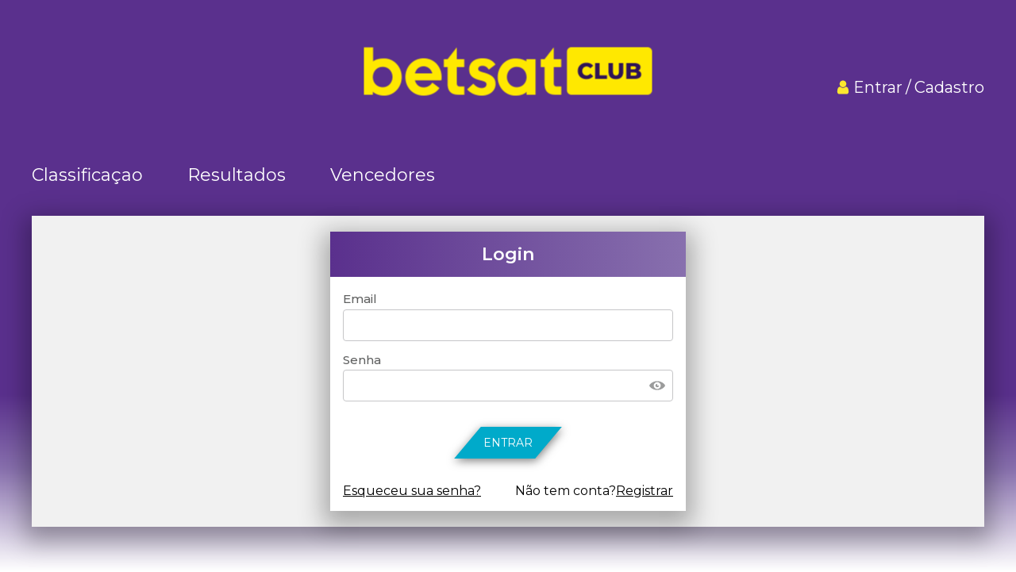

--- FILE ---
content_type: text/html; charset=UTF-8
request_url: https://betsatclub.com/login.php
body_size: 5099
content:
<!-- <div style="background: #5a308d; position: absolute; width: 100%; height: 100%; left: 0; top: 0; display: none; flex-direction: column; align-items: center; justify-content: center"><img src="images/logo.7ca77a16c42d0a212384be75ae325aa7.png" width="363" height="61"></div> -->
<!doctype html>
<html lang="en">
<head>
    <meta charset="utf-8">
    <title>Betsat Club | Jogo online de graça com premios em dinheiro</title>
    <meta name="description" content="BetsatClub"/>
    <meta name="viewport" content="width=device-width,initial-scale=1">
    <link rel="shortcut icon" href="/images/favicons/favicon.ico">
    <link rel="icon" type="image/png" sizes="16x16" href="/images/favicons/favicon-16x16.png">
    <link rel="icon" type="image/png" sizes="32x32" href="/images/favicons/favicon-32x32.png">
    <link rel="icon" type="image/png" sizes="48x48" href="/images/favicons/favicon-48x48.png">
    <link rel="manifest" href="/images/favicons/manifest.json">
    <meta name="mobile-web-app-capable" content="yes">
    <meta name="theme-color" content="#fff">
    <meta name="application-name" content="BetsatClub">
    <link rel="apple-touch-icon" sizes="57x57" href="/images/favicons/apple-touch-icon-57x57.png">
    <link rel="apple-touch-icon" sizes="60x60" href="/images/favicons/apple-touch-icon-60x60.png">
    <link rel="apple-touch-icon" sizes="72x72" href="/images/favicons/apple-touch-icon-72x72.png">
    <link rel="apple-touch-icon" sizes="76x76" href="/images/favicons/apple-touch-icon-76x76.png">
    <link rel="apple-touch-icon" sizes="114x114" href="/images/favicons/apple-touch-icon-114x114.png">
    <link rel="apple-touch-icon" sizes="120x120" href="/images/favicons/apple-touch-icon-120x120.png">
    <link rel="apple-touch-icon" sizes="144x144" href="/images/favicons/apple-touch-icon-144x144.png">
    <link rel="apple-touch-icon" sizes="152x152" href="/images/favicons/apple-touch-icon-152x152.png">
    <link rel="apple-touch-icon" sizes="167x167" href="/images/favicons/apple-touch-icon-167x167.png">
    <link rel="apple-touch-icon" sizes="180x180" href="/images/favicons/apple-touch-icon-180x180.png">
    <link rel="apple-touch-icon" sizes="1024x1024" href="/images/favicons/apple-touch-icon-1024x1024.png">
    <meta name="apple-mobile-web-app-capable" content="yes">
    <meta name="apple-mobile-web-app-status-bar-style" content="black-translucent">
    <meta name="apple-mobile-web-app-title" content="BetsatClub">
    <link href="style.3fe5dd42fa567a00484a.css?1" rel="stylesheet">
    <!-- Meta Pixel Code -->
    <script>
        !function(f,b,e,v,n,t,s)
        {if(f.fbq)return;n=f.fbq=function(){n.callMethod?
            n.callMethod.apply(n,arguments):n.queue.push(arguments)};
            if(!f._fbq)f._fbq=n;n.push=n;n.loaded=!0;n.version='2.0';
            n.queue=[];t=b.createElement(e);t.async=!0;
            t.src=v;s=b.getElementsByTagName(e)[0];
            s.parentNode.insertBefore(t,s)}(window, document,'script',
            'https://connect.facebook.net/en_US/fbevents.js');
        fbq('init', '873534424149195');
        fbq('track', 'PageView');
    </script>
    <noscript><img height="1" width="1" style="display:none"
                   src="https://www.facebook.com/tr?id=873534424149195&ev=PageView&noscript=1"
        /></noscript>
    <!-- End Meta Pixel Code -->
</head>
<body>
<svg aria-hidden="true" style="position: absolute; width: 0; height: 0; overflow: hidden;" version="1.1" xmlns="http://www.w3.org/2000/svg" xmlns:xlink="http://www.w3.org/1999/xlink">
    <defs>
        <symbol id="icon-times" viewBox="0 0 24 24">
            <path d="M17.414 6.586c-0.78-0.781-2.048-0.781-2.828 0l-2.586 2.586-2.586-2.586c-0.78-0.781-2.048-0.781-2.828 0-0.781 0.781-0.781 2.047 0 2.828l2.585 2.586-2.585 2.586c-0.781 0.781-0.781 2.047 0 2.828 0.39 0.391 0.902 0.586 1.414 0.586s1.024-0.195 1.414-0.586l2.586-2.586 2.586 2.586c0.39 0.391 0.902 0.586 1.414 0.586s1.024-0.195 1.414-0.586c0.781-0.781 0.781-2.047 0-2.828l-2.585-2.586 2.585-2.586c0.781-0.781 0.781-2.047 0-2.828z"></path>
        </symbol>
        <symbol id="icon-tick" viewBox="0 0 24 24">
            <path d="M16.972 6.251c-0.967-0.538-2.185-0.188-2.72 0.777l-3.713 6.682-2.125-2.125c-0.781-0.781-2.047-0.781-2.828 0s-0.781 2.047 0 2.828l4 4c0.378 0.379 0.888 0.587 1.414 0.587 0.092 0 0.185-0.006 0.277-0.020 0.621-0.087 1.166-0.46 1.471-1.009l5-9c0.537-0.966 0.189-2.183-0.776-2.72z"></path>
        </symbol>
        <symbol id="icon-chevron-right" viewBox="0 0 24 24">
            <path d="M8.586 5.586c-0.781 0.781-0.781 2.047 0 2.828l3.585 3.586-3.585 3.586c-0.781 0.781-0.781 2.047 0 2.828 0.39 0.391 0.902 0.586 1.414 0.586s1.024-0.195 1.414-0.586l6.415-6.414-6.415-6.414c-0.78-0.781-2.048-0.781-2.828 0z"></path>
        </symbol>
        <symbol id="icon-user" viewBox="0 0 20 28">
            <path d="M20 21.859c0 2.281-1.5 4.141-3.328 4.141h-13.344c-1.828 0-3.328-1.859-3.328-4.141 0-4.109 1.016-8.859 5.109-8.859 1.266 1.234 2.984 2 4.891 2s3.625-0.766 4.891-2c4.094 0 5.109 4.75 5.109 8.859zM16 8c0 3.313-2.688 6-6 6s-6-2.688-6-6 2.688-6 6-6 6 2.688 6 6z"></path>
        </symbol>
        <symbol id="icon-twitter" viewBox="0 0 26 28">
            <path d="M25.312 6.375c-0.688 1-1.547 1.891-2.531 2.609 0.016 0.219 0.016 0.438 0.016 0.656 0 6.672-5.078 14.359-14.359 14.359-2.859 0-5.516-0.828-7.75-2.266 0.406 0.047 0.797 0.063 1.219 0.063 2.359 0 4.531-0.797 6.266-2.156-2.219-0.047-4.078-1.5-4.719-3.5 0.313 0.047 0.625 0.078 0.953 0.078 0.453 0 0.906-0.063 1.328-0.172-2.312-0.469-4.047-2.5-4.047-4.953v-0.063c0.672 0.375 1.453 0.609 2.281 0.641-1.359-0.906-2.25-2.453-2.25-4.203 0-0.938 0.25-1.797 0.688-2.547 2.484 3.062 6.219 5.063 10.406 5.281-0.078-0.375-0.125-0.766-0.125-1.156 0-2.781 2.25-5.047 5.047-5.047 1.453 0 2.766 0.609 3.687 1.594 1.141-0.219 2.234-0.641 3.203-1.219-0.375 1.172-1.172 2.156-2.219 2.781 1.016-0.109 2-0.391 2.906-0.781z"></path>
        </symbol>
        <symbol id="icon-facebook" viewBox="0 0 16 28">
            <path d="M14.984 0.187v4.125h-2.453c-1.922 0-2.281 0.922-2.281 2.25v2.953h4.578l-0.609 4.625h-3.969v11.859h-4.781v-11.859h-3.984v-4.625h3.984v-3.406c0-3.953 2.422-6.109 5.953-6.109 1.687 0 3.141 0.125 3.563 0.187z"></path>
        </symbol>
        <symbol id="icon-sign-out" viewBox="0 0 25 28">
            <path d="M10 22.5c0 0.438 0.203 1.5-0.5 1.5h-5c-2.484 0-4.5-2.016-4.5-4.5v-11c0-2.484 2.016-4.5 4.5-4.5h5c0.266 0 0.5 0.234 0.5 0.5 0 0.438 0.203 1.5-0.5 1.5h-5c-1.375 0-2.5 1.125-2.5 2.5v11c0 1.375 1.125 2.5 2.5 2.5h4.5c0.391 0 1-0.078 1 0.5zM24.5 14c0 0.266-0.109 0.516-0.297 0.703l-8.5 8.5c-0.187 0.187-0.438 0.297-0.703 0.297-0.547 0-1-0.453-1-1v-4.5h-7c-0.547 0-1-0.453-1-1v-6c0-0.547 0.453-1 1-1h7v-4.5c0-0.547 0.453-1 1-1 0.266 0 0.516 0.109 0.703 0.297l8.5 8.5c0.187 0.187 0.297 0.438 0.297 0.703z"></path>
        </symbol>
        <symbol id="icon-eye" viewBox="0 0 20 20">
            <path d="M10 4.4c-6.561 0-10 4.832-10 5.6 0 0.766 3.439 5.6 10 5.6s10-4.834 10-5.6c0-0.768-3.44-5.6-10-5.6zM10 14.307c-2.455 0-4.445-1.928-4.445-4.307s1.99-4.309 4.445-4.309c2.455 0 4.444 1.93 4.444 4.309s-1.989 4.307-4.444 4.307zM10 10c-0.407-0.447 0.663-2.154 0-2.154-1.228 0-2.223 0.965-2.223 2.154s0.995 2.154 2.223 2.154c1.227 0 2.223-0.965 2.223-2.154 0-0.547-1.877 0.379-2.223 0z"></path>
        </symbol>
        <symbol id="icon-facebook2" viewBox="0 0 32 32">
            <path d="M29 0h-26c-1.65 0-3 1.35-3 3v26c0 1.65 1.35 3 3 3h13v-14h-4v-4h4v-2c0-3.306 2.694-6 6-6h4v4h-4c-1.1 0-2 0.9-2 2v2h6l-1 4h-5v14h9c1.65 0 3-1.35 3-3v-26c0-1.65-1.35-3-3-3z"></path>
        </symbol>
        <symbol id="icon-instagram" viewBox="0 0 32 32">
            <path d="M16 2.881c4.275 0 4.781 0.019 6.462 0.094 1.563 0.069 2.406 0.331 2.969 0.55 0.744 0.288 1.281 0.638 1.837 1.194 0.563 0.563 0.906 1.094 1.2 1.838 0.219 0.563 0.481 1.412 0.55 2.969 0.075 1.688 0.094 2.194 0.094 6.463s-0.019 4.781-0.094 6.463c-0.069 1.563-0.331 2.406-0.55 2.969-0.288 0.744-0.637 1.281-1.194 1.837-0.563 0.563-1.094 0.906-1.837 1.2-0.563 0.219-1.413 0.481-2.969 0.55-1.688 0.075-2.194 0.094-6.463 0.094s-4.781-0.019-6.463-0.094c-1.563-0.069-2.406-0.331-2.969-0.55-0.744-0.288-1.281-0.637-1.838-1.194-0.563-0.563-0.906-1.094-1.2-1.837-0.219-0.563-0.481-1.413-0.55-2.969-0.075-1.688-0.094-2.194-0.094-6.463s0.019-4.781 0.094-6.463c0.069-1.563 0.331-2.406 0.55-2.969 0.288-0.744 0.638-1.281 1.194-1.838 0.563-0.563 1.094-0.906 1.838-1.2 0.563-0.219 1.412-0.481 2.969-0.55 1.681-0.075 2.188-0.094 6.463-0.094zM16 0c-4.344 0-4.887 0.019-6.594 0.094-1.7 0.075-2.869 0.35-3.881 0.744-1.056 0.412-1.95 0.956-2.837 1.85-0.894 0.888-1.438 1.781-1.85 2.831-0.394 1.019-0.669 2.181-0.744 3.881-0.075 1.713-0.094 2.256-0.094 6.6s0.019 4.887 0.094 6.594c0.075 1.7 0.35 2.869 0.744 3.881 0.413 1.056 0.956 1.95 1.85 2.837 0.887 0.887 1.781 1.438 2.831 1.844 1.019 0.394 2.181 0.669 3.881 0.744 1.706 0.075 2.25 0.094 6.594 0.094s4.888-0.019 6.594-0.094c1.7-0.075 2.869-0.35 3.881-0.744 1.050-0.406 1.944-0.956 2.831-1.844s1.438-1.781 1.844-2.831c0.394-1.019 0.669-2.181 0.744-3.881 0.075-1.706 0.094-2.25 0.094-6.594s-0.019-4.887-0.094-6.594c-0.075-1.7-0.35-2.869-0.744-3.881-0.394-1.063-0.938-1.956-1.831-2.844-0.887-0.887-1.781-1.438-2.831-1.844-1.019-0.394-2.181-0.669-3.881-0.744-1.712-0.081-2.256-0.1-6.6-0.1v0z"></path>
            <path d="M16 7.781c-4.537 0-8.219 3.681-8.219 8.219s3.681 8.219 8.219 8.219 8.219-3.681 8.219-8.219c0-4.537-3.681-8.219-8.219-8.219zM16 21.331c-2.944 0-5.331-2.387-5.331-5.331s2.387-5.331 5.331-5.331c2.944 0 5.331 2.387 5.331 5.331s-2.387 5.331-5.331 5.331z"></path>
            <path d="M26.462 7.456c0 1.060-0.859 1.919-1.919 1.919s-1.919-0.859-1.919-1.919c0-1.060 0.859-1.919 1.919-1.919s1.919 0.859 1.919 1.919z"></path>
        </symbol>
        <symbol id="icon-linkedin" viewBox="0 0 32 32">
            <path d="M29 0h-26c-1.65 0-3 1.35-3 3v26c0 1.65 1.35 3 3 3h26c1.65 0 3-1.35 3-3v-26c0-1.65-1.35-3-3-3zM12 26h-4v-14h4v14zM10 10c-1.106 0-2-0.894-2-2s0.894-2 2-2c1.106 0 2 0.894 2 2s-0.894 2-2 2zM26 26h-4v-8c0-1.106-0.894-2-2-2s-2 0.894-2 2v8h-4v-14h4v2.481c0.825-1.131 2.087-2.481 3.5-2.481 2.488 0 4.5 2.238 4.5 5v9z"></path>
        </symbol>
    </defs>
</svg>
<div class="wrapper">
    <header class="header">
        <div class="container">
            <a href="/" class="header-logo">BetsatClub</a>
            <div class="header-menu-group">
                <div class="header-menu">
                                            <a href="login.php" class="header-menu-login">
                            <svg class="icon icon-user">
                                <use xlink:href="#icon-user"></use>
                            </svg>
                            Entrar
                        </a>
                        <span class="header-menu-seperator">/</span>
                        <a href="register.php" class="header-menu-register">Cadastro</a>
                                    </div>
                <button type="button" class="header-switch btn btn-icon">
                    <span class="icon-left"></span>
                    <span class="icon-right"></span>
                </button>
            </div>
        </div>
    </header>
    <div class="nav-wrap">
        <nav class="nav">
            <div class="container">
                <div class="nav-menu">
                                                                <a href="leaderboard.php?round=56" class="menu-item">Classificaçao</a>
                                        <a href="results.php" class="menu-item">Resultados</a>
                    <a href="winners.php" class="menu-item">Vencedores</a>
                </div>
            </div>
        </nav>
    </div><main class="main login">
    <div class="container">
        <div class="card">
            <div class="form form-active">
                <div class="form--header-container">
                    <h1 class="form--header-title">Login</h1>
                </div>
                <div class="form-content">
                    <form method="post">
                        <div class="form-control">
                            <label class="form-control-label" for="email">Email</label>
                            <div class="input-group">
                                <input type="email" id="email" name="email" required/>
                            </div>
                                                    </div>
                        <div class="form-control">
                            <label class="form-control-label" for="password">Senha</label>
                            <div class="input-group">
                                <input type="password" id="password" name="password" class="showPassword" required/>
                                <button type="button" class="btn btn-icon btn-eye showPasswordBtn">
                                    <svg class="icon icon-eye">
                                        <use xlink:href="#icon-eye"></use>
                                    </svg>
                                </button>
                            </div>
                                                    </div>
                        <div class="form-control">
                            <button type="submit" class="form__btn btn btn-secondary parallelogram" id="btn-1">
                                <span class="skew-fix">ENTRAR</span>
                            </button>
                        </div>
                    </form>
                    <div class="login-foot">
                        <div><a href="forgot-password.php">Esqueceu sua senha?</a></div>
                        <div>Não tem conta?<a href="register.php">Registrar</a></div>
                    </div>
                </div>
            </div>
            <div class="form--message"></div>
        </div>
    </div>
</main>
    <div class="push"></div>
</div>
<footer class="footer">
    <div class="container">
        <ul class="footer-menu">
            <li>
                <a href="terms-conditions.php" class="menu-item btn">Termos e condições</a>
            </li>
            <li>
                <a href="privacy-policy.php" class="menu-item btn">Política de privacidade</a>
            </li>
            <li>
                <a href="cookies-policy.php" class="menu-item btn">Gerenciar cookies</a>
            </li>
            <li>
                <a href="contact-us.php" class="menu-item btn">Contato</a>
            </li>
        </ul>
        <div class="footer-copyright">
            <img src="images/logo-purple.1d6a68b46cf439cf857aa5824b89891b.png" alt="" class="footer-logo"/>
            <p>© 2019 BetsatClub, Todos os direitos reservados.</p>
        </div>
    </div>
</footer>
<script src="main.8da8db444d3ed2923785.js"></script>
<!-- Start of betsatsuporte Zendesk Widget script -->
<script id="ze-snippet" src="https://static.zdassets.com/ekr/snippet.js?key=c15b90ab-c94f-4770-b3ce-25b2789f4e58"> </script>
<!-- End of betsatsuporte Zendesk Widget script -->
<script>
    (function(w,d,t,u,n,a,m){w['MauticTrackingObject']=n;
        w[n]=w[n]||function(){(w[n].q=w[n].q||[]).push(arguments)},a=d.createElement(t),
            m=d.getElementsByTagName(t)[0];a.async=1;a.src=u;m.parentNode.insertBefore(a,m)
    })(window,document,'script','http://3.71.95.188/mtc.js','mt');

    mt('send', 'pageview');
</script>
<!-- Google Tag Manager -->
<script>(function(w,d,s,l,i){w[l]=w[l]||[];w[l].push({'gtm.start':
            new Date().getTime(),event:'gtm.js'});var f=d.getElementsByTagName(s)[0],
        j=d.createElement(s),dl=l!='dataLayer'?'&l='+l:'';j.async=true;j.src=
        'https://www.googletagmanager.com/gtm.js?id='+i+dl;f.parentNode.insertBefore(j,f);
    })(window,document,'script','dataLayer','GTM-5W9WKT6T');</script>
<!-- End Google Tag Manager -->
body
<!-- Google Tag Manager (noscript) -->
<noscript><iframe src="https://www.googletagmanager.com/ns.html?id=GTM-5W9WKT6T"
                  height="0" width="0" style="display:none;visibility:hidden"></iframe></noscript>
<!-- End Google Tag Manager (noscript) -->
<script defer src="https://static.cloudflareinsights.com/beacon.min.js/vcd15cbe7772f49c399c6a5babf22c1241717689176015" integrity="sha512-ZpsOmlRQV6y907TI0dKBHq9Md29nnaEIPlkf84rnaERnq6zvWvPUqr2ft8M1aS28oN72PdrCzSjY4U6VaAw1EQ==" data-cf-beacon='{"version":"2024.11.0","token":"86f333779c5443738e4122a2e2a8fccb","r":1,"server_timing":{"name":{"cfCacheStatus":true,"cfEdge":true,"cfExtPri":true,"cfL4":true,"cfOrigin":true,"cfSpeedBrain":true},"location_startswith":null}}' crossorigin="anonymous"></script>
</body>
</html>


--- FILE ---
content_type: text/css
request_url: https://betsatclub.com/style.3fe5dd42fa567a00484a.css?1
body_size: 6711
content:
@import url(https://fonts.googleapis.com/css2?family=Montserrat:wght@400;500;600;900&display=swap);html{line-height:1.15;-webkit-text-size-adjust:100%}body{margin:0}main{display:block}h1{font-size:2em;margin:.67em 0}hr{box-sizing:content-box;height:0;overflow:visible}pre{font-family:monospace,monospace;font-size:1em}a{background-color:transparent}abbr[title]{border-bottom:none;text-decoration:underline;-webkit-text-decoration:underline dotted;text-decoration:underline dotted}b,strong{font-weight:bolder}code,kbd,samp{font-family:monospace,monospace;font-size:1em}small{font-size:80%}sub,sup{font-size:75%;line-height:0;position:relative;vertical-align:baseline}sub{bottom:-.25em}sup{top:-.5em}img{border-style:none}button,input,optgroup,select,textarea{font-family:inherit;font-size:100%;line-height:1.15;margin:0}button,input{overflow:visible}button,select{text-transform:none}[type=button],[type=reset],[type=submit],button{-webkit-appearance:button}[type=button]::-moz-focus-inner,[type=reset]::-moz-focus-inner,[type=submit]::-moz-focus-inner,button::-moz-focus-inner{border-style:none;padding:0}[type=button]:-moz-focusring,[type=reset]:-moz-focusring,[type=submit]:-moz-focusring,button:-moz-focusring{outline:1px dotted ButtonText}fieldset{padding:.35em .75em .625em}legend{box-sizing:border-box;color:inherit;display:table;max-width:100%;padding:0;white-space:normal}progress{vertical-align:baseline}textarea{overflow:auto}[type=checkbox],[type=radio]{box-sizing:border-box;padding:0}[type=number]::-webkit-inner-spin-button,[type=number]::-webkit-outer-spin-button{height:auto}[type=search]{-webkit-appearance:textfield;outline-offset:-2px}[type=search]::-webkit-search-decoration{-webkit-appearance:none}::-webkit-file-upload-button{-webkit-appearance:button;font:inherit}details{display:block}summary{display:list-item}[hidden],template{display:none}*,:after,:before{box-sizing:border-box}*{margin:0;padding:0}html{font-size:62%;scroll-behavior:smooth;overflow-x:hidden}@media (min-width:992px){html{font-size:100%}}body,html{height:100%}body{background:#fff;background:linear-gradient(0deg,#fff,#8870ae 18%,#5a308d 31%) no-repeat;font-family:Montserrat,Arial,sans-serif;font-weight:300;overflow-x:hidden}strong{font-weight:600}a{text-decoration:none;color:#000}a:hover{color:#fce72e}ul{list-style:none}img{max-width:100%}h1{font-size:1.875rem;color:#fff;font-weight:500;margin-bottom:10px}button{border:none;background:none;cursor:pointer;outline:none;height:40px;display:inline-flex;align-items:center}.container{max-width:1240px;margin-left:auto;margin-right:auto;padding-left:20px;padding-right:20px}.container--fluid{margin-left:0;margin-right:0;max-width:100%}.icon{display:inline-block;width:1em;height:1em;stroke-width:0;stroke:currentColor;fill:currentColor}.btn{display:inline-flex;align-items:center;height:40px;padding-left:20px;padding-right:20px;border-radius:4px;font-size:14px;transition:all .2s ease;cursor:pointer;border:0;background-color:transparent}.btn[disabled]{cursor:not-allowed;opacity:.5}.btn-fluid{width:100%}.btn-fluid,.btn-icon{justify-content:center}.btn-icon{padding-left:0;padding-right:0;width:40px;height:40px;color:#000}.btn-primary{background-color:#fce72e;color:#fff}.btn-primary:focus:enabled,.btn-primary:hover:enabled{background-color:#fff;color:#fce72e;border-color:#fce72e}.btn-secondary{background-color:#00aaca;color:#fff}.btn-secondary:focus:enabled,.btn-secondary:hover:enabled{background:#fce72e;color:#000}.btn-thirty{background-color:#7f4194;color:#fff;font-size:1.5rem;font-weight:700}.btn-thirty:focus:enabled,.btn-thirty:hover:enabled{background-color:#fce72e;color:#000}.btn-fourty{background-color:#fff;color:#606161;border:1px solid #808184}.btn-fourty:focus:enabled,.btn-fourty:hover:enabled{background-color:#fce72e;color:#606161}@media (min-width:1200px){.btn-large{height:60px}}.parallelogram{transform:skew(-40deg);border-radius:0;box-shadow:3px 3px 10px rgba(0,0,0,.5)}.parallelogram .skew-fix{transform:skew(40deg)}.wrapper{min-height:100%;margin-bottom:-320px}@media (min-width:992px){.wrapper{margin-bottom:-120px}}.footer,.push{height:320px}@media (min-width:992px){.footer,.push{height:120px}}.d-none{display:none!important}.d-block{display:block!important}.d-inline-block{display:inline-block!important}.text-small{font-size:1rem;color:#606161}.text-xsmall{font-size:.5625rem;color:#606161}input:not[type=submit]{background-color:#fff;border:1px solid #ccc;padding:5px}input:-webkit-autofill{-webkit-box-shadow:0 0 0 1000px #fff inset!important}.hidden{display:none!important}.control-btn-right{text-align:right;padding-right:20px}.text-right{text-align:right}.spam-txt{font-size:.9375rem;color:#606161;margin-bottom:3.125rem}.confirm .text-small,.spam-txt{padding-top:1.5625rem}@media (min-width:992px){main .showcase:last-child{margin-bottom:0}}.showcase{position:relative;margin-bottom:20px}.showcase-image{box-shadow:0 10px 29px 9px rgba(0,0,0,.1)}.showcase:last-child{margin-bottom:0}.showcase-action{position:absolute;left:50%;bottom:20px;transform:translateX(-50%)}.showcase-action .btn{font-weight:600}@media (min-width:992px){.showcase-action{bottom:60px}.showcase-action .btn{height:65px;font-size:1.875rem}}.card{background-color:#f1f1f1;padding:15px;box-shadow:0 10px 29px 9px rgba(0,0,0,.3)}.card-header h3{font-weight:500;text-align:center;margin-bottom:10px}@media (min-width:992px){.card{padding:20px}}.form-control{position:relative}.form-control+.form-control{margin-top:1em}.form-control-disabled{color:#959495;cursor:not-allowed}.form-control-label-control{font-size:.9375rem;font-weight:500;line-height:1.1;display:grid;grid-template-columns:1em auto;gap:.5em;color:#2d1c54;align-items:center}@media (min-width:992px){.form-control-label-control{grid-template-columns:1.8em auto}}.form-control-label{font-size:.9375rem;line-height:1.1;font-weight:500;display:block;margin-bottom:.3em;color:#606161}.form-control-info{margin-bottom:.625rem;font-size:.8125rem}.form-control-err{color:red;font-size:.8125rem;margin-top:.2em;text-align:left}.select{position:relative;display:inline-flex;overflow:hidden;height:40px}.select select{-webkit-appearance:none;-moz-appearance:none;appearance:none;background:none;border:none;color:#322251;outline:0;box-shadow:none;flex:1;padding-right:1.25rem;cursor:pointer;font-size:1.375rem;transition:all .25s ease}.select select::-ms-expand{display:none}.select:focus select,.select:hover select{color:#7f4194}.select:after{content:"";position:absolute;top:50%;transform:translateY(-50%);right:0;width:0;height:0;border-left:.5rem solid transparent;border-right:.5rem solid transparent;border-top:.5rem solid #322251;pointer-events:none;transition:all .25s ease}input[type=checkbox],input[type=radio]{-webkit-appearance:none;-moz-appearance:none;appearance:none;background-color:transparent;margin:0;font:inherit;color:currentColor;width:1.15em;height:1.15em;border:.15em solid;border-radius:.25em;transform:translateY(-.075em);display:grid;place-content:center}@media (min-width:992px){input[type=checkbox],input[type=radio]{width:1.75em;height:1.75em}}input[type=checkbox][disabled],input[type=radio][disabled]{cursor:not-allowed;opacity:.5}input[type=checkbox]:before,input[type=radio]:before{content:"";width:.65em;height:.65em;-webkit-clip-path:polygon(14% 44%,0 65%,50% 100%,100% 16%,80% 0,43% 62%);clip-path:polygon(14% 44%,0 65%,50% 100%,100% 16%,80% 0,43% 62%);transform:scale(0);transform-origin:bottom left;transition:transform .12s ease-in-out;box-shadow:inset 1em 1em #2d1c54;background-color:CanvasText}@media (min-width:992px){input[type=checkbox]:before,input[type=radio]:before{width:.85em;height:.85em}}input[type=checkbox]:checked:before,input[type=radio]:checked:before{transform:scale(1)}input[type=checkbox]:focus,input[type=radio]:focus{outline:2.4px solid currentColor;outline-offset:2.4px}input[type=email],input[type=number],input[type=password],input[type=text]{padding-left:.5rem;padding-right:.5rem;display:block;border-radius:4px;outline:none;border:1px solid #c6c6c8;width:100%;height:40px}input[type=password]+.btn-eye,input[type=text]+.btn-eye{position:absolute;right:0;color:#9b9c9c}input[type=password]+.btn-eye svg,input[type=text]+.btn-eye svg{height:1.4em;width:1.4em}input:focus{border-color:#808184}input[disabled]{cursor:not-allowed;opacity:.5}.input-group{display:flex;position:relative}.table{display:table;text-align:center;margin:auto 0;border-collapse:separate;font-weight:600;font-size:1.375rem;width:100%}.table-row,.theader{display:table-row}.table-header{display:table-cell;color:#322251;font-size:.9375rem;padding:8px 10px}@media (min-width:768px){.table-header{font-size:1.25rem}}@media (min-width:992px){.table-header{padding:8px 20px;font-size:.9375rem}}.table-small{display:table-cell;vertical-align:middle}.table-row>.table-small>.table-cell:nth-child(odd){display:none;background:#bdbdbd;color:#e5e5e5;padding-top:10px;padding-bottom:10px}.table-row>.table-small>.table-cell{padding:8px 10px;color:#322251}@media (min-width:992px){.table-row>.table-small>.table-cell{padding:8px 20px}}.table-row:nth-child(2n){background:#dbdcdd}@media screen and (max-width:650px){.table{display:block}.table-row:nth-child(2n+3){background:none}.theader{display:none}.table-cell,.table-row>.table-small>.table-cell:nth-child(odd){display:table-cell;width:50%}.table-row{display:table;width:100%;border-collapse:separate;margin:5% auto 0;text-align:center}.table-small{display:table-row}}.modal{opacity:0;visibility:hidden;position:fixed;top:0;right:0;bottom:0;left:0;text-align:left;background:rgba(0,0,0,.3);transition:opacity .25s ease;z-index:9999}.modal h2{text-align:center;color:#372e57;font-size:1.875rem;margin-bottom:4px}.modal__desc{text-align:center;color:#898597;font-size:1.25rem;margin-bottom:14px}.modal__bg{position:absolute;top:0;right:0;bottom:0;left:0;cursor:pointer}.modal-state{display:none}.modal-state:checked+.modal{opacity:1;visibility:visible}@media (min-width:768px){.modal-state:checked+.modal .modal__inner{top:130px}}@media (min-width:1200px){.modal-state:checked+.modal .modal__inner{top:260px}}.modal__inner{transition:top .25s ease;position:absolute;top:60px;right:0;bottom:0;left:0;width:100vw;overflow:auto;background:#fff;padding:1em 2em;height:19%}.modal__close{position:absolute;right:1em;top:1em;width:1.1em;height:1.1em;transition:all .2s ease;cursor:pointer}.modal__close:after,.modal__close:before{content:"";position:absolute;width:2px;height:1.5em;background:#ccc;display:block;transform:rotate(45deg);left:50%;margin:-3px 0 0 -1px;top:0}.modal__close:hover:after,.modal__close:hover:before{background:#221745}.modal__close:before{transform:rotate(-45deg)}@media (min-width:768px){.modal__inner{left:50%;transform:translateX(-50%);height:50%}}@media (min-width:992px){.modal__inner{width:90vw;height:60%}}@media screen and (min-width:1680px){.modal__inner{width:70vw}}.stepper{width:20rem;display:flex;justify-content:center;align-items:center}.stepper .step--1,.stepper .step--2,.stepper .step--3,.stepper .step--4{width:5rem;padding:.5rem 0;background:#fff;color:#666;text-align:center}.stepper .step--1,.stepper .step--2,.stepper .step--3{border-right:1px solid #666}.stepper .step-active{background:#5a308d;color:#fff;border:1px solid #666}@keyframes moveRight{0%{transform:translateX(-27rem) scale(.9);opacity:0}to{transform:translateX(0) scale(1);opacity:1}}@keyframes moveLeft{0%{transform:translateX(0) scale(1);opacity:1}to{transform:translateX(27rem) scale(.9);opacity:0}}@keyframes fadeIn{0%{opacity:0}to{opacity:1}}.header{margin-bottom:10px}.header .container{display:flex;align-items:center;position:relative;margin-top:8px;justify-content:space-between}@media (min-width:992px){.header .container{margin-top:90px;margin-bottom:70px;align-items:flex-end;justify-content:flex-end}}.header-logo{text-indent:-999em;background:url(images/logo.7ca77a16c42d0a212384be75ae325aa7.png) no-repeat 50%/contain;width:160px;height:27px}@media (min-width:992px){.header-logo{position:absolute;left:50%;top:50%;transform:translate(-50%,-50%);margin-top:-20px;width:363px;height:61px}}.header-menu,.header-menu-group{display:flex}.header-menu-login,.header-menu-register{color:#fff;font-size:1.25rem;transition:all .2s linear;height:40px;display:inline-flex;align-items:center}.header-menu-login svg,.header-menu-register svg{color:#fce72e;margin-right:3px}.header-menu-login:focus,.header-menu-login:hover,.header-menu-register:focus,.header-menu-register:hover{color:#fce72e}.header-menu-seperator{display:inline-flex;align-items:center;height:40px;padding-left:4px;padding-right:4px;color:#fff;font-size:1.25rem}@media (min-width:992px){.header-menu{margin-left:auto}}.header-switch{position:relative;transition-duration:.5s}.header-switch .icon-left,.header-switch .icon-right{transition-duration:.5s;position:absolute;height:4px;width:16px;top:20px;background-color:#fff;left:0;margin-left:6px}.header-switch .icon-left:after,.header-switch .icon-left:before,.header-switch .icon-right:after,.header-switch .icon-right:before{transition-duration:.5s;position:absolute;width:16px;height:inherit;background-color:#fff;content:"";top:-10px;left:0}.header-switch .icon-left:after,.header-switch .icon-right:after{top:10px}.header-switch .icon-right{left:16px}@media (min-width:768px){.header-switch{display:none}}@media (min-width:768px){.header{margin-bottom:20px}}@media (min-width:992px){.header{margin-bottom:0}}.menu-show .header-switch .icon-left,.menu-show .header-switch .icon-right{background:transparent}.menu-show .header-switch .icon-left:before{transform:rotate(45deg) scaleX(1.4) translate(4px,4px);top:-13px}.menu-show .header-switch .icon-left:after{transform:rotate(-45deg) scaleX(1.4) translate(4px,-4px);top:13px}.menu-show .header-switch .icon-right:before{transform:rotate(-45deg) scaleX(1.4) translate(-4px,4px);top:-13px}.menu-show .header-switch .icon-right:after{transform:rotate(45deg) scaleX(1.4) translate(-4px,-4px);top:13px}.nav-wrap{position:relative;z-index:1001}.nav{pointer-events:none;transition:.2s;transform:translate(100%);opacity:0;flex-direction:column;background:#7842bc;padding-top:20px;padding-bottom:20px;border-radius:4px;box-shadow:0 20px 30px rgba(0,0,0,.2);position:absolute;left:50%;right:0;top:100%;width:calc(100% - 40px);z-index:5}body.menu-show .nav{pointer-events:auto;transform:translate(-50%);opacity:1}.nav-menu{display:flex;flex-direction:column}.nav-menu .menu-item{display:inline-flex;align-items:center;justify-content:center;height:40px;padding-left:6px;padding-right:6px;margin-top:3px;margin-bottom:3px;border-radius:4px;font-size:1.375rem;transition:all .2s linear;cursor:pointer;color:#fff}.nav-menu .menu-item.active,.nav-menu .menu-item:focus,.nav-menu .menu-item:hover{color:#fce72e;background:#ab88d6}@media (min-width:768px){.nav-menu .menu-item{padding-left:28px;padding-right:28px;justify-content:flex-start;margin-top:0;margin-bottom:0}.nav-menu .menu-item.active,.nav-menu .menu-item:focus,.nav-menu .menu-item:hover{color:#fce72e;background:none}.nav-menu .menu-item:first-child{padding-left:0}}@media (min-width:768px){.nav-menu{flex-direction:row}}.nav-select{margin-top:6px;display:flex;justify-content:center}.nav-select .select:after{border-top-color:#fce72e}.nav-select .select:hover select{color:#fce72e}.nav-select .select select{color:#fff}@media (min-width:768px){.nav{opacity:1;pointer-events:auto;transform:translateY(0);position:static;background-color:transparent;padding:0;transition:none;border-radius:0;box-shadow:none;width:100%;margin-bottom:10px}.nav .container{display:flex;justify-content:space-between;padding-top:0;padding-bottom:0}.nav-select{margin-top:0}}@media (min-width:992px){.nav{margin-bottom:32px}}.footer{padding-bottom:20px;margin-top:20px}.footer-menu{display:flex;flex-direction:column;align-items:center}.footer-menu .menu-item{font-weight:500;font-size:1.1875rem;padding-right:0;color:#fff}@media (min-width:768px){.footer-menu .menu-item{color:#2d1b54}}.footer-menu .menu-item:hover{color:#fce72e}.footer-menu:first-child .btn{padding-left:0}.footer-menu:last-child .btn{padding-right:0}@media (min-width:992px){.footer-menu{flex-direction:row;justify-content:space-between}}.footer-copyright{margin-top:10px;display:flex;flex-direction:column;align-items:center}.footer-copyright .footer-logo{margin-bottom:10px;max-width:26%}.footer-copyright p{font-size:1.1875rem;font-weight:500;color:#2d1b54}@media (min-width:768px){.footer-copyright{flex-direction:row;align-items:flex-end;justify-content:flex-start}.footer-copyright .footer-logo{margin-bottom:0;max-width:100%;margin-right:10px}}@media (min-width:768px){.footer{padding-bottom:35px}}@media (min-width:992px){.footer{margin-top:50px}}.register .card{display:flex;justify-content:center;align-items:center;flex-direction:column}.register .form{background:#fff;margin-top:20px;width:26rem;box-shadow:0 10px 29px 9px rgba(0,0,0,.3);display:none;overflow:hidden}.register .form-content{padding-left:1rem;padding-right:1rem;text-align:center}.register .form-active{z-index:1000;display:block}.register .form-active-animate{animation:moveRight 1s}.register .form-inactive{display:block;animation:moveLeft 1s}.register .form--header-container{background:#fff;background:linear-gradient(270deg,#8870ae,#5a308d);color:#fff;padding:1rem 0;margin-bottom:1.25rem}.register .form--header-title{font-size:1.4rem;color:#fff}.register .form--header-text{padding-top:.5rem;font-size:.875rem;text-align:center}.register .form__btn{margin-bottom:1rem}.register .form--message-text{width:25rem;background:#fff;color:#444;padding:2rem 1rem;text-align:center;font-size:1.4rem;box-shadow:.2rem .2rem .5rem rgba(51,51,51,.2);animation:fadeIn .8s;border-radius:1rem}.register .form-control .input-area-code{flex-basis:17%;border-right:0;border-top-right-radius:0;border-bottom-right-radius:0;-moz-appearance:none}.register .form-control .input-area-code::-webkit-inner-spin-button,.register .form-control .input-area-code::-webkit-outer-spin-button{-webkit-appearance:none;margin:0}.register .form-control .input-telefone{border-top-left-radius:0;border-bottom-left-radius:0}.register .form-control .btn-enviar-code{font-size:.75rem;flex-basis:40%;padding-left:.5rem;padding-right:.5rem;margin-left:10px}.register .form-control .user-tel{text-align:center;margin-bottom:.625rem}.register .form-control .tel-code{max-width:79%;margin-left:auto;margin-right:auto}.register .form-control-label{text-align:left}.register .verification .form-control-err{text-align:center}.register #enviar-form{margin-bottom:1.4rem}.register .aviso-list{list-style-position:inside}.register .aviso-list li{margin-bottom:8px}.register .title{margin-top:20px;margin-bottom:10px}.register .cpf-num{margin-bottom:20px}.register .cpf-text{margin-bottom:10px}.login .card{display:flex;justify-content:center;align-items:center;flex-direction:column}.login .text-small{margin-bottom:1.875rem}.login .form{background:#fff;width:28rem;box-shadow:0 10px 29px 9px rgba(0,0,0,.3);display:none}.login .form-active{display:block}.login .form-content{padding-left:1rem;padding-right:1rem;text-align:center}.login .form--header-container{background:#fff;background:linear-gradient(270deg,#8870ae,#5a308d);color:#fff;padding:1rem 0;margin-bottom:1.25rem}.login .form--header-title{font-size:1.4rem;color:#fff}.login .form--header-text{padding-top:.5rem;font-size:.875rem;text-align:center}.login .form__btn{margin-bottom:1rem;margin-top:1rem}.login .form--message-text{width:25rem;background:#fff;color:#444;padding:2rem 1rem;text-align:center;font-size:1.4rem;box-shadow:.2rem .2rem .5rem rgba(51,51,51,.2);animation:fadeIn .8s;border-radius:1rem}.login .form-control-label{text-align:left}.login .forgot-pass{position:absolute;right:0;bottom:-15px}.login .login-foot{margin-bottom:1rem;margin-top:1rem;display:flex;justify-content:space-between}.login .login-foot a{transition:all .2s ease;text-decoration:underline}.page2 .container,.page2 .guess-score-form{display:flex;flex-direction:column}.card.title{margin-bottom:14px}.card-match{background-color:#eaeaea;margin-bottom:20px}@media (min-width:992px){.card-match{padding:50px 30px;margin-bottom:40px}}.card-golden-goal{width:100%}.card-golden-goal .card-title{font-size:1.25rem;text-align:center;font-weight:600;color:#2d1c54}.card-golden-goal .card-content{display:grid;grid-template-columns:auto auto;justify-items:center}.card-golden-goal .card-content .form-control{display:flex;align-items:center;width:70%}.card-golden-goal .card-content .form-control input{margin-right:4px;width:14px;height:14px;flex-grow:0;flex-shrink:0}@media (min-width:992px){.card-golden-goal .card-content .form-control input{width:inherit;height:30px;max-width:30px}}.card-golden-goal .card-content .form-control:first-child{margin-top:1em}@media (min-width:768px){.card-golden-goal .card-content{grid-template-columns:1fr 1fr 1fr}}.card-golden-goal .card-footer{color:#322251;font-size:.9375rem;margin-top:20px}@media (min-width:992px){.card-golden-goal{width:50%;align-self:center}}.card h1{text-align:center;color:#322251;margin-top:0;margin-bottom:0;font-weight:600;font-size:1.75rem}.card .matches{display:grid;grid-gap:20px}@media (min-width:768px){.card .matches{grid-template-columns:auto auto}}@media (min-width:992px){.card .matches{grid-column-gap:32px;grid-row-gap:50px}}.card .matches-card{box-shadow:0 6px 8px rgba(0,0,0,.24);display:flex;flex-direction:column;justify-content:space-between}.card .matches-title{font-size:1.5rem;font-weight:600;color:#2d1c54;text-transform:uppercase}@media (min-width:992px){.card .matches-title{font-size:1.25rem;margin-bottom:50px}}.card .matches-wrap{display:flex;justify-content:space-between;align-items:center}.card .matches-col{display:flex;flex-basis:40%}.card .matches-col:last-child{flex-direction:row-reverse}@media (min-width:992px){.card .matches-col{margin-bottom:0;flex-basis:auto;align-items:center}}.card .matches-team{display:flex;flex-direction:column;align-items:center;width:50%}.card .matches-team-logo{display:flex;align-items:center;min-height:100px}@media (min-width:992px){.card .matches-team-logo{min-height:150px}}.card .matches-team-name{color:#2d1c54;font-weight:600;text-transform:uppercase;text-align:center}@media (min-width:992px){.card .matches-team-name{font-size:.9375rem}}.card .matches-score{display:flex;flex-direction:column;justify-content:center;align-items:center;padding-top:6px;width:64%}.card .matches-score-value{font-size:3.75rem;font-weight:600;color:#322252;border-width:0;background-color:transparent;width:100%;outline:none;text-align:center;-moz-appearance:none;height:auto}.card .matches-score-value::-webkit-inner-spin-button,.card .matches-score-value::-webkit-outer-spin-button{-webkit-appearance:none;margin:0}@media (min-width:1200px){.card .matches-score-value{font-size:5.9375rem}}.card .matches-score-up{border-bottom:.875rem solid #322252;border-top:0}.card .matches-score-down,.card .matches-score-up{width:0;height:0;border-left:.875rem solid transparent;border-right:.875rem solid transparent;cursor:pointer}.card .matches-score-down{border-top:.875rem solid #322252;border-bottom:0}@media (min-width:350px){.card .matches-score{padding-left:10px;padding-right:10px}}@media (min-width:992px){.card .matches-score-down,.card .matches-score-up{border-width:1.125rem}}.card .matches-vs{font-size:1.875rem;font-weight:600;color:#322252}@media (min-width:992px){.card .matches-vs{font-size:2.3125rem}}.form-action{display:flex;justify-content:center;align-items:center;margin-top:20px;margin-bottom:20px}.form-action .btn{font-weight:600}@media (min-width:992px){.form-action{margin-top:30px;margin-bottom:30px}}.page3 .matches-score{display:grid;width:100%}@media (min-width:768px){.page3 .matches-score{grid-template-columns:repeat(auto-fit,minmax(338px,1fr))}}@media (min-width:992px){.page3 .matches-score{grid-template-columns:repeat(auto-fit,minmax(450px,1fr))}}.page3 .card-title{display:flex;justify-content:center;margin-bottom:14px}.page3 .card-title h2{font-size:1.375rem;font-weight:600;color:#322251;margin-right:8px}.page3 .card-title input[type=checkbox]:disabled{color:#2d1c54;opacity:1;cursor:default}.page3 .card .score-card{display:flex;align-items:flex-end;justify-content:center;margin-bottom:14px;font-size:1.375rem;font-weight:600;color:#322251;box-shadow:none;background-color:transparent}.page3 .card .score-card img{max-width:36%}@media (min-width:992px){.page3 .card .score-card img{max-width:100%}}.page3 .card .score-card .score{display:flex;flex-direction:column;align-items:center;justify-content:space-between;min-height:70px}.page3 .card .score-card .score .vs{font-size:3.125rem}.page3 .card .score-card .score .score-number{font-size:2.1875rem}@media (min-width:1200px){.page3 .card .score-card .score{padding-left:4px;padding-right:4px;min-height:114px}}.page3 .action-buttons{display:flex;justify-content:center;margin-top:10px}@media (min-width:992px){.page3 .action-buttons{margin-top:20px}}@media (min-width:1200px){.page3 .action-buttons{margin-top:50px}}.page3 .action-buttons .btn{min-width:140px;justify-content:center}@media (min-width:1200px){.page3 .action-buttons .btn{min-width:300px}}.page5 .card-desc{color:#322251;font-size:.9375rem;margin-bottom:10px}@media (min-width:992px){.page5 .card-desc{margin-bottom:35px}}.page5 .table-main-filter{display:flex;justify-content:center}@media (min-width:992px){.page5 .table-main-filter{margin-bottom:10px}}.page5 .table-main-filter button{font-weight:600;font-size:1.375rem;color:#322251}.page5 .table-main-filter button.active,.page5 .table-main-filter button:focus,.page5 .table-main-filter button:hover{color:#7f4194}.page5 .table-select-filter{display:flex;justify-content:center}@media (min-width:992px){.page5 .table-select-filter{margin-bottom:10px}}.page5 .table-select-filter .select select{font-weight:600}.page5 .table-rowFilter{display:flex;justify-content:center;align-items:center;margin-bottom:10px}.page5 .table-rowFilter .filter-txt{font-size:1.375rem;font-weight:600;color:#322251;padding-left:16px;padding-right:16px}@media (min-width:992px){.page5 .table-rowFilter{margin-bottom:20px}}.page5 .table-rowFilter .btn{font-weight:600;font-size:1.375rem;color:#322251;border-radius:0}.page5 .table-rowFilter .btn.prev{width:0;height:0;border-top:10px solid transparent;border-bottom:10px solid transparent;border-right:10px solid #322251;transition:all .2s linear}.page5 .table-rowFilter .btn.prev:hover{border-right-color:#7f4194}.page5 .table-rowFilter .btn.next{width:0;height:0;border-top:10px solid transparent;border-bottom:10px solid transparent;border-left:10px solid #322251;transition:all .2s linear}.page5 .table-rowFilter .btn.next:hover{border-left-color:#7f4194}.page5 .table-rowFilter .btn.active,.page5 .table-rowFilter .btn:focus,.page5 .table-rowFilter .btn:hover{color:#7f4194}@media (min-width:768px){.page5 .table-header:first-child{width:6%}}@media (min-width:768px){.page5 .table-header:nth-child(2),.page5 .table-small:nth-child(2){text-align:left}}.page5 .input-search{width:100%;height:40px;padding-left:10px;padding-right:10px;font-size:.9375rem;color:#2d1c54;margin-bottom:4px;border:0;background-color:#dbdcdd}.page5 .input-search:focus{outline-color:#2d1c54}@media (min-width:992px){.page5 .input-search{margin-bottom:14px;padding-left:20px;padding-right:20px}}.page5 .my-position{background-color:#dbdcdd;box-shadow:none;margin-bottom:10px}@media (min-width:992px){.page5 .my-position{margin-bottom:24px}}.page5 .my-position-title{color:#322251;font-size:1.375rem;text-align:center;font-weight:600;margin-bottom:10px}@media (min-width:992px){.page5 .my-position-title{margin-bottom:30px}}.page5 .my-position-item{background-color:#00aaca;height:40px;display:flex;justify-content:space-evenly;align-items:center;max-width:92%;margin-left:auto;margin-right:auto}@media (min-width:992px){.page5 .my-position-item{height:50px;max-width:98%}}.page5 .my-position-item .skew-fix{display:flex;justify-content:space-evenly;align-items:center;width:100%}.page5 .my-position-item span{color:#fff;font-weight:600;font-size:1.375rem}.page5 .mb-0{margin-bottom:0}.page6 .card-main{display:flex;align-items:center;flex-direction:column}@media (min-width:768px){.page6 .table-header:first-child{width:30%}}@media (min-width:768px){.page6 .table-header:first-child,.page6 .table-small:first-child{text-align:left;font-size:1.4375rem}}.page6 .table-small:last-child{background-color:rgba(205,231,236,.6);width:14%}.page6 .table .icon-tick{color:#8cbe4f}.page6 .table .icon-times{color:#b5252b}.page6 .table .icon-chevron-right,.page6 .table .icon-tick,.page6 .table .icon-times{font-size:2rem}.page6 .table .icon-chevron-right{color:#606161}.page6 .table .round-click{display:block}.page6 .information{display:grid}.page6 .information>.card{box-shadow:none;background-color:#dbdcdd;display:inline-flex;flex-direction:column;justify-content:space-between;margin-bottom:10px}@media (min-width:768px){.page6 .information>.card{margin-bottom:0}}.page6 .information>.card h2{color:#322251;font-size:1.375rem;font-weight:600;text-align:center;margin-bottom:5px}.page6 .information>.card .entries-wrap{display:flex;align-items:center;margin-bottom:15px}.page6 .information>.card .entries-wrap h3{font-weight:400;font-size:1.25rem}.page6 .information>.card .entries-wrap h4{font-size:1.25rem}.page6 .information>.card .btn{font-size:1.3125rem;font-weight:600;align-self:center}@media (min-width:768px){.page6 .information{grid-template-columns:47% 47%;grid-gap:2rem}}.page6 .date{display:flex;flex-direction:column;align-items:center;justify-content:center;position:relative;padding:12px;margin-right:15px}.page6 .date:before{content:"";background-color:#00aaca;height:8px;width:100%;position:absolute;top:0}.page6 .date span{font-size:1.25rem}.page6 .date span.day{font-weight:600;font-size:1.875rem;padding-top:4px;padding-bottom:4px}.page6 .personel-content{display:flex;justify-content:space-between;margin-bottom:14px}.page6 .personel-content .col h4{font-size:1.25rem;text-align:center;margin-bottom:14px}.page6 .personel-content .col .big-value{font-size:2.8125rem;font-weight:600;text-align:center;display:block}.page6 .personel-content .col .card.date{max-width:50%;margin-left:auto;margin-right:auto}@media (min-width:768px){.page7 .card-banner:first-child{margin-bottom:20px}}@media (min-width:768px){.page7 .table:first-of-type .table-header:first-child{font-size:2.3125rem}}@media (min-width:768px){.page7 .table-header:first-child,.page7 .table-small:first-child{text-align:left}}.page7 hr{border-color:#7558a0;border-width:2px;margin:14px -6px}@media (min-width:992px){.page7 hr{margin:4px -6px}}@media (min-width:992px){.page7 hr:first-of-type{margin-bottom:20px;margin-top:20px}}.content{word-wrap:break-word}.content p{margin-bottom:10px}.content p:last-child{margin-bottom:0}@media (min-width:992px){.content p{margin-bottom:20px}}.content ul{list-style-type:disc;padding-left:40px}.content ul li{padding-bottom:6px;font-size:1.5rem}.content ul li:last-child{margin-bottom:0}@media (min-width:992px){.content ul li{margin-bottom:6px;font-size:100%}}.content ol{list-style-type:none;counter-reset:item}.content ol li{padding-bottom:6px;font-size:1.5rem;display:block}.content ol li ol{padding-top:10px;padding-left:22px}.content ol li:last-child,.content ol li ol li:last-child{margin-bottom:0}@media (min-width:992px){.content ol li{margin-bottom:6px;font-size:100%}}.content ol li:before{content:counters(item,".") ".";counter-increment:item;margin-right:.5em}.content p{font-size:1.5rem}@media (min-width:768px){.content p{font-size:100%}}.content h2{font-size:2rem}@media (min-width:768px){.content h2{font-size:1.2rem}}.content h1{text-align:left}.contact-us .contact-card{max-width:100%;text-align:center}@media (min-width:768px){.contact-us .contact-card{max-width:60%;margin:40px auto}}.contact-us .contato-logo{margin-bottom:20px}.contact-us .social-link{display:flex;justify-content:center;align-items:center;margin-top:20px;padding-left:0}.contact-us .social-link li{display:flex;margin:0;padding:0 12px}.contact-us .social-link li:first-child{padding-left:0}.contact-us .social-link li:last-child{padding-right:0}.contact-us .social-link li a{display:flex;justify-content:center;align-items:center;text-align:center;font-weight:600}.contact-us .social-link li a .icon{font-size:26px}.contact-us .def-link{color:#00f;text-decoration:underline}.forgot-txt{color:#606161;font-size:.7rem;margin-bottom:.6rem;text-align:left}.configure .focus .password-inf{display:block}.configure input.show+.btn-eye{color:#606161}.configure .password-inf{position:absolute;right:0;top:-40px;transform:translateY(-50%);min-width:124px;min-height:50px;background-color:#fff;border:1px solid #c8c9ca;border-radius:6px;padding:10px;text-align:left;display:none}.configure .password-inf .arrow-left{display:none}.configure .password-inf .arrow-down{display:block;position:absolute;right:6px;bottom:-10px;width:0;height:0;border-left:10px solid transparent;border-right:10px solid transparent;border-top:10px solid #c8c9ca}.configure .password-inf .arrow-down .inner-triangle{position:relative;top:-11px;left:-10px;width:0;height:0;border-left:10px solid transparent;border-right:10px solid transparent;border-top:10px solid #fff}.configure .password-inf .tit{color:#272525;font-size:.9375rem;margin-bottom:.625rem;display:inline-block}.configure .password-inf ul li{color:#272525;font-size:.6875rem;text-align:left;position:relative;padding-left:10px}.configure .password-inf ul li:before{content:"";position:absolute;left:0;top:4px;background-color:#d4d3d3;border-radius:50%;width:4px;height:4px}.configure .text-small{margin-bottom:1.875rem}.configure .form-control .btn:first-child{margin-right:8px}@media (min-width:992px){.configure .password-inf{position:absolute;right:-196px;top:50%;min-width:180px;min-height:63px}.configure .password-inf .arrow-left{display:block;position:absolute;left:-11px;top:50%;transform:translateY(-50%);width:0;height:0;border-top:10px solid transparent;border-bottom:10px solid transparent;border-right:10px solid #c8c9ca}.configure .password-inf .arrow-left .inner-triangle{position:relative;top:-10px;left:1px;width:0;height:0;border-top:10px solid transparent;border-bottom:10px solid transparent;border-right:10px solid #fff}.configure .password-inf .arrow-down{display:none}}.page-404{background-image:url(images/bg-404.f09cbe794ed4bea42b2e288237f5cc72.jpg);height:100%;background-position:50%;background-repeat:no-repeat;background-size:cover}.page-404-inner{display:flex;flex-direction:column;align-items:stretch;justify-content:space-between;height:100%;padding:5% 0 3%}@media (min-width:992px){.page-404-inner{padding:5% 0 1%}}.page-404-inner-bottom,.page-404-inner-top{display:flex;align-items:center;flex-direction:column}.page-404-inner-top{flex:1;justify-content:center}.page-404-inner-top img{max-width:50%}@media (min-width:992px){.page-404-inner-top img{max-width:100%}}.page-404-inner-top h1{font-size:12.5rem;font-weight:900;color:#5a308d;margin:0}@media (min-width:768px){.page-404-inner-top h1{font-size:25rem}}@media (min-width:992px){.page-404-inner-top h1{font-size:12.5rem}}@media (min-width:1600px){.page-404-inner-top h1{font-size:21.5625rem}}.page-404-inner-top p{font-size:2.75rem;color:#5a308d;font-weight:900;margin:0;padding-bottom:10%}@media (min-width:768px){.page-404-inner-top p{font-size:4.375rem}}@media (min-width:992px){.page-404-inner-top p{font-size:3.75rem;padding-bottom:6%}}@media (min-width:1600px){.page-404-inner-top p{font-size:5.1875rem;padding-bottom:2%}}.page-404-inner-bottom p{color:#606161;font-size:1.375rem;margin:0;text-align:center}.page-404-inner .btn{background-color:#5a308d;color:#fff;font-weight:600;font-size:2rem;min-height:5rem;border-radius:10px;padding-left:26px;padding-right:26px}